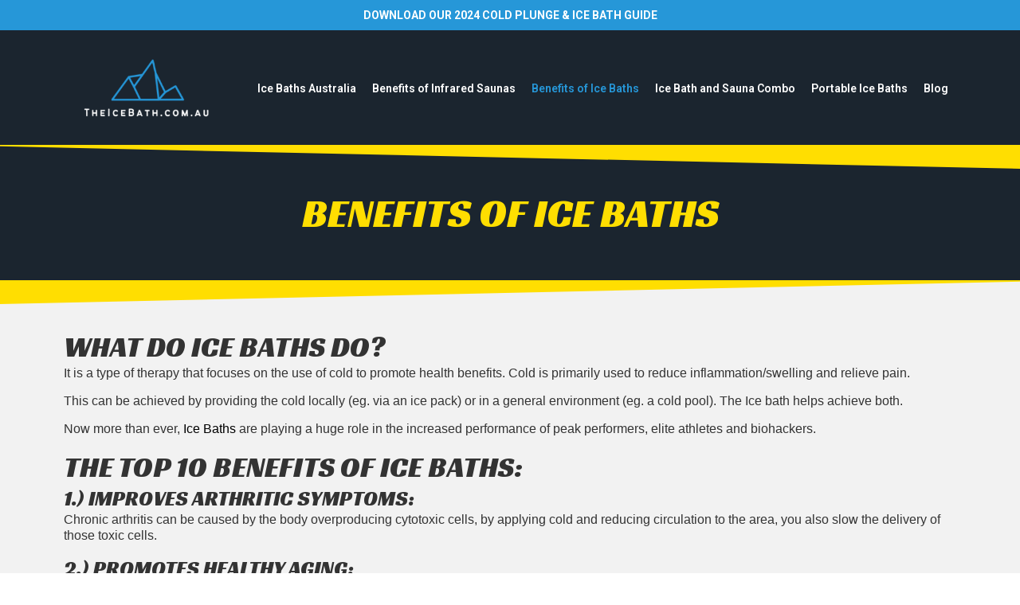

--- FILE ---
content_type: text/css
request_url: https://theicebath.com.au/wp-content/uploads/elementor/css/post-371.css?ver=1721795525
body_size: 913
content:
.elementor-371 .elementor-element.elementor-element-e4ed824:not(.elementor-motion-effects-element-type-background), .elementor-371 .elementor-element.elementor-element-e4ed824 > .elementor-motion-effects-container > .elementor-motion-effects-layer{background-color:#2697D8;}.elementor-371 .elementor-element.elementor-element-e4ed824{transition:background 0.3s, border 0.3s, border-radius 0.3s, box-shadow 0.3s;}.elementor-371 .elementor-element.elementor-element-e4ed824 > .elementor-background-overlay{transition:background 0.3s, border-radius 0.3s, opacity 0.3s;}.elementor-371 .elementor-element.elementor-element-d6d0c35{text-align:center;}.elementor-371 .elementor-element.elementor-element-d6d0c35 .elementor-heading-title{color:#FFFFFF;font-family:"Roboto", Sans-serif;font-size:14px;font-weight:700;text-transform:uppercase;}.elementor-371 .elementor-element.elementor-element-059420d:not(.elementor-motion-effects-element-type-background), .elementor-371 .elementor-element.elementor-element-059420d > .elementor-motion-effects-container > .elementor-motion-effects-layer{background-color:#1B252F;}.elementor-371 .elementor-element.elementor-element-059420d{transition:background 0.3s, border 0.3s, border-radius 0.3s, box-shadow 0.3s;padding:20px 0px 20px 0px;}.elementor-371 .elementor-element.elementor-element-059420d > .elementor-background-overlay{transition:background 0.3s, border-radius 0.3s, opacity 0.3s;}.elementor-371 .elementor-element.elementor-element-ca7b6b0{text-align:left;}.elementor-371 .elementor-element.elementor-element-ca7b6b0 img{width:195px;}.elementor-bc-flex-widget .elementor-371 .elementor-element.elementor-element-72eda43.elementor-column .elementor-widget-wrap{align-items:center;}.elementor-371 .elementor-element.elementor-element-72eda43.elementor-column.elementor-element[data-element_type="column"] > .elementor-widget-wrap.elementor-element-populated{align-content:center;align-items:center;}.elementor-371 .elementor-element.elementor-element-73c2880 .elementor-menu-toggle{margin:0 auto;}.elementor-371 .elementor-element.elementor-element-73c2880 .elementor-nav-menu .elementor-item{font-family:"Roboto", Sans-serif;font-size:14px;font-weight:600;}.elementor-371 .elementor-element.elementor-element-73c2880 .elementor-nav-menu--main .elementor-item{color:#FFFFFF;fill:#FFFFFF;padding-left:10px;padding-right:10px;}.elementor-371 .elementor-element.elementor-element-73c2880 .elementor-nav-menu--main .elementor-item:hover,
					.elementor-371 .elementor-element.elementor-element-73c2880 .elementor-nav-menu--main .elementor-item.elementor-item-active,
					.elementor-371 .elementor-element.elementor-element-73c2880 .elementor-nav-menu--main .elementor-item.highlighted,
					.elementor-371 .elementor-element.elementor-element-73c2880 .elementor-nav-menu--main .elementor-item:focus{color:#2697D8;fill:#2697D8;}.elementor-371 .elementor-element.elementor-element-73c2880 .elementor-nav-menu--main:not(.e--pointer-framed) .elementor-item:before,
					.elementor-371 .elementor-element.elementor-element-73c2880 .elementor-nav-menu--main:not(.e--pointer-framed) .elementor-item:after{background-color:#61CE70;}.elementor-371 .elementor-element.elementor-element-73c2880 .e--pointer-framed .elementor-item:before,
					.elementor-371 .elementor-element.elementor-element-73c2880 .e--pointer-framed .elementor-item:after{border-color:#61CE70;}.elementor-371 .elementor-element.elementor-element-73c2880 .elementor-nav-menu--main .elementor-item.elementor-item-active{color:#2697D8;}.elementor-371 .elementor-element.elementor-element-73c2880 .e--pointer-framed .elementor-item:before{border-width:0px;}.elementor-371 .elementor-element.elementor-element-73c2880 .e--pointer-framed.e--animation-draw .elementor-item:before{border-width:0 0 0px 0px;}.elementor-371 .elementor-element.elementor-element-73c2880 .e--pointer-framed.e--animation-draw .elementor-item:after{border-width:0px 0px 0 0;}.elementor-371 .elementor-element.elementor-element-73c2880 .e--pointer-framed.e--animation-corners .elementor-item:before{border-width:0px 0 0 0px;}.elementor-371 .elementor-element.elementor-element-73c2880 .e--pointer-framed.e--animation-corners .elementor-item:after{border-width:0 0px 0px 0;}.elementor-371 .elementor-element.elementor-element-73c2880 .e--pointer-underline .elementor-item:after,
					 .elementor-371 .elementor-element.elementor-element-73c2880 .e--pointer-overline .elementor-item:before,
					 .elementor-371 .elementor-element.elementor-element-73c2880 .e--pointer-double-line .elementor-item:before,
					 .elementor-371 .elementor-element.elementor-element-73c2880 .e--pointer-double-line .elementor-item:after{height:0px;}.elementor-371 .elementor-element.elementor-element-2957bf8:not(.elementor-motion-effects-element-type-background), .elementor-371 .elementor-element.elementor-element-2957bf8 > .elementor-motion-effects-container > .elementor-motion-effects-layer{background-color:#1B252F;}.elementor-371 .elementor-element.elementor-element-2957bf8{transition:background 0.3s, border 0.3s, border-radius 0.3s, box-shadow 0.3s;padding:20px 0px 20px 0px;}.elementor-371 .elementor-element.elementor-element-2957bf8 > .elementor-background-overlay{transition:background 0.3s, border-radius 0.3s, opacity 0.3s;}.elementor-371 .elementor-element.elementor-element-22fcee0{text-align:left;}.elementor-371 .elementor-element.elementor-element-22fcee0 img{width:195px;}.elementor-bc-flex-widget .elementor-371 .elementor-element.elementor-element-9c5d076.elementor-column .elementor-widget-wrap{align-items:center;}.elementor-371 .elementor-element.elementor-element-9c5d076.elementor-column.elementor-element[data-element_type="column"] > .elementor-widget-wrap.elementor-element-populated{align-content:center;align-items:center;}.elementor-371 .elementor-element.elementor-element-e34d6cb .elementor-menu-toggle{margin:0 auto;}.elementor-371 .elementor-element.elementor-element-e34d6cb .elementor-nav-menu .elementor-item{font-family:"Roboto", Sans-serif;font-size:14px;font-weight:600;}.elementor-371 .elementor-element.elementor-element-e34d6cb .elementor-nav-menu--main .elementor-item{color:#FFFFFF;fill:#FFFFFF;}.elementor-371 .elementor-element.elementor-element-e34d6cb .elementor-nav-menu--main .elementor-item:hover,
					.elementor-371 .elementor-element.elementor-element-e34d6cb .elementor-nav-menu--main .elementor-item.elementor-item-active,
					.elementor-371 .elementor-element.elementor-element-e34d6cb .elementor-nav-menu--main .elementor-item.highlighted,
					.elementor-371 .elementor-element.elementor-element-e34d6cb .elementor-nav-menu--main .elementor-item:focus{color:#2697D8;fill:#2697D8;}.elementor-371 .elementor-element.elementor-element-e34d6cb .elementor-nav-menu--main:not(.e--pointer-framed) .elementor-item:before,
					.elementor-371 .elementor-element.elementor-element-e34d6cb .elementor-nav-menu--main:not(.e--pointer-framed) .elementor-item:after{background-color:#61CE70;}.elementor-371 .elementor-element.elementor-element-e34d6cb .e--pointer-framed .elementor-item:before,
					.elementor-371 .elementor-element.elementor-element-e34d6cb .e--pointer-framed .elementor-item:after{border-color:#61CE70;}.elementor-371 .elementor-element.elementor-element-e34d6cb .elementor-nav-menu--main .elementor-item.elementor-item-active{color:#2697D8;}.elementor-371 .elementor-element.elementor-element-e34d6cb .e--pointer-framed .elementor-item:before{border-width:0px;}.elementor-371 .elementor-element.elementor-element-e34d6cb .e--pointer-framed.e--animation-draw .elementor-item:before{border-width:0 0 0px 0px;}.elementor-371 .elementor-element.elementor-element-e34d6cb .e--pointer-framed.e--animation-draw .elementor-item:after{border-width:0px 0px 0 0;}.elementor-371 .elementor-element.elementor-element-e34d6cb .e--pointer-framed.e--animation-corners .elementor-item:before{border-width:0px 0 0 0px;}.elementor-371 .elementor-element.elementor-element-e34d6cb .e--pointer-framed.e--animation-corners .elementor-item:after{border-width:0 0px 0px 0;}.elementor-371 .elementor-element.elementor-element-e34d6cb .e--pointer-underline .elementor-item:after,
					 .elementor-371 .elementor-element.elementor-element-e34d6cb .e--pointer-overline .elementor-item:before,
					 .elementor-371 .elementor-element.elementor-element-e34d6cb .e--pointer-double-line .elementor-item:before,
					 .elementor-371 .elementor-element.elementor-element-e34d6cb .e--pointer-double-line .elementor-item:after{height:0px;}@media(max-width:767px){.elementor-371 .elementor-element.elementor-element-083a049{width:50%;}.elementor-371 .elementor-element.elementor-element-9c5d076{width:50%;}}@media(min-width:768px){.elementor-371 .elementor-element.elementor-element-6d7a367{width:19.999%;}.elementor-371 .elementor-element.elementor-element-72eda43{width:80.001%;}.elementor-371 .elementor-element.elementor-element-083a049{width:35%;}.elementor-371 .elementor-element.elementor-element-9c5d076{width:65%;}}

--- FILE ---
content_type: text/css
request_url: https://theicebath.com.au/wp-content/uploads/elementor/css/post-376.css?ver=1721795525
body_size: 608
content:
.elementor-376 .elementor-element.elementor-element-18d4f26:not(.elementor-motion-effects-element-type-background), .elementor-376 .elementor-element.elementor-element-18d4f26 > .elementor-motion-effects-container > .elementor-motion-effects-layer{background-color:#1B252F;}.elementor-376 .elementor-element.elementor-element-18d4f26{transition:background 0.3s, border 0.3s, border-radius 0.3s, box-shadow 0.3s;padding:50px 0px 50px 0px;}.elementor-376 .elementor-element.elementor-element-18d4f26 > .elementor-background-overlay{transition:background 0.3s, border-radius 0.3s, opacity 0.3s;}.elementor-376 .elementor-element.elementor-element-7a8b754 img{width:200px;}.elementor-376 .elementor-element.elementor-element-95af0bd .elementor-nav-menu .elementor-item{font-family:"Roboto", Sans-serif;font-size:14px;font-weight:400;}.elementor-376 .elementor-element.elementor-element-95af0bd .elementor-nav-menu--main .elementor-item{color:#FFFFFF;fill:#FFFFFF;}.elementor-376 .elementor-element.elementor-element-95af0bd .elementor-nav-menu--main .elementor-item:hover,
					.elementor-376 .elementor-element.elementor-element-95af0bd .elementor-nav-menu--main .elementor-item.elementor-item-active,
					.elementor-376 .elementor-element.elementor-element-95af0bd .elementor-nav-menu--main .elementor-item.highlighted,
					.elementor-376 .elementor-element.elementor-element-95af0bd .elementor-nav-menu--main .elementor-item:focus{color:#2697D8;fill:#2697D8;}.elementor-376 .elementor-element.elementor-element-95af0bd .elementor-nav-menu--main .elementor-item.elementor-item-active{color:#2697D8;}.elementor-376 .elementor-element.elementor-element-95af0bd .e--pointer-framed .elementor-item:before{border-width:0px;}.elementor-376 .elementor-element.elementor-element-95af0bd .e--pointer-framed.e--animation-draw .elementor-item:before{border-width:0 0 0px 0px;}.elementor-376 .elementor-element.elementor-element-95af0bd .e--pointer-framed.e--animation-draw .elementor-item:after{border-width:0px 0px 0 0;}.elementor-376 .elementor-element.elementor-element-95af0bd .e--pointer-framed.e--animation-corners .elementor-item:before{border-width:0px 0 0 0px;}.elementor-376 .elementor-element.elementor-element-95af0bd .e--pointer-framed.e--animation-corners .elementor-item:after{border-width:0 0px 0px 0;}.elementor-376 .elementor-element.elementor-element-95af0bd .e--pointer-underline .elementor-item:after,
					 .elementor-376 .elementor-element.elementor-element-95af0bd .e--pointer-overline .elementor-item:before,
					 .elementor-376 .elementor-element.elementor-element-95af0bd .e--pointer-double-line .elementor-item:before,
					 .elementor-376 .elementor-element.elementor-element-95af0bd .e--pointer-double-line .elementor-item:after{height:0px;}.elementor-376 .elementor-element.elementor-element-95af0bd > .elementor-widget-container{margin:30px 0px 0px 0px;}.elementor-376 .elementor-element.elementor-element-7e76d9a{--divider-border-style:solid;--divider-color:#2697D8;--divider-border-width:4px;}.elementor-376 .elementor-element.elementor-element-7e76d9a .elementor-divider-separator{width:100%;}.elementor-376 .elementor-element.elementor-element-7e76d9a .elementor-divider{padding-block-start:0px;padding-block-end:0px;}.elementor-376 .elementor-element.elementor-element-4bdb608{text-align:center;color:#FFFFFF;font-family:"Roboto", Sans-serif;font-size:14px;font-weight:400;line-height:1.3em;}.elementor-376 .elementor-element.elementor-element-ae51d01{text-align:center;color:#FFFFFF;font-family:"Roboto", Sans-serif;font-size:14px;font-weight:400;line-height:1.3em;}/* Start custom CSS for text-editor, class: .elementor-element-4bdb608 */.elementor-376 .elementor-element.elementor-element-4bdb608 p{
    margin-bottom: 0;
}/* End custom CSS */
/* Start custom CSS for text-editor, class: .elementor-element-ae51d01 */.elementor-376 .elementor-element.elementor-element-ae51d01 p{
    margin-bottom: 0;
}/* End custom CSS */

--- FILE ---
content_type: text/css
request_url: https://theicebath.com.au/wp-content/uploads/elementor/css/post-183.css?ver=1721805016
body_size: 545
content:
.elementor-183 .elementor-element.elementor-element-ea5cb3f:not(.elementor-motion-effects-element-type-background), .elementor-183 .elementor-element.elementor-element-ea5cb3f > .elementor-motion-effects-container > .elementor-motion-effects-layer{background-color:#1B252F;}.elementor-183 .elementor-element.elementor-element-ea5cb3f{transition:background 0.3s, border 0.3s, border-radius 0.3s, box-shadow 0.3s;padding:50px 0px 50px 0px;}.elementor-183 .elementor-element.elementor-element-ea5cb3f > .elementor-background-overlay{transition:background 0.3s, border-radius 0.3s, opacity 0.3s;}.elementor-183 .elementor-element.elementor-element-ea5cb3f > .elementor-shape-top .elementor-shape-fill{fill:#FFDE01;}.elementor-183 .elementor-element.elementor-element-ea5cb3f > .elementor-shape-top svg{height:30px;}.elementor-183 .elementor-element.elementor-element-5861f6a{text-align:center;}.elementor-183 .elementor-element.elementor-element-5861f6a .elementor-heading-title{color:#FFDE01;font-family:"Racing Sans One", Sans-serif;font-size:50px;font-weight:400;text-transform:uppercase;line-height:1em;}.elementor-183 .elementor-element.elementor-element-c6e98d0:not(.elementor-motion-effects-element-type-background), .elementor-183 .elementor-element.elementor-element-c6e98d0 > .elementor-motion-effects-container > .elementor-motion-effects-layer{background-color:#F2F2F2;}.elementor-183 .elementor-element.elementor-element-c6e98d0{transition:background 0.3s, border 0.3s, border-radius 0.3s, box-shadow 0.3s;padding:50px 0px 50px 0px;}.elementor-183 .elementor-element.elementor-element-c6e98d0 > .elementor-background-overlay{transition:background 0.3s, border-radius 0.3s, opacity 0.3s;}.elementor-183 .elementor-element.elementor-element-c6e98d0 > .elementor-shape-top .elementor-shape-fill{fill:#FFDE01;}.elementor-183 .elementor-element.elementor-element-c6e98d0 > .elementor-shape-top svg{height:30px;transform:translateX(-50%) rotateY(180deg);}@media(max-width:1024px){.elementor-183 .elementor-element.elementor-element-5861f6a .elementor-heading-title{font-size:35px;}}@media(max-width:767px){.elementor-183 .elementor-element.elementor-element-5861f6a{text-align:center;}.elementor-183 .elementor-element.elementor-element-5861f6a .elementor-heading-title{font-size:30px;}}/* Start custom CSS for section, class: .elementor-element-c6e98d0 */.elementor-183 .elementor-element.elementor-element-c6e98d0 p{
font-size: 16px;
    color: #333;
    font-family: "Helvetica", Sans-serif;
    margin-bottom: 15px;
    line-height: 1.3em;
}
.elementor-183 .elementor-element.elementor-element-c6e98d0 h2 strong{
    font-weight: 400;
}
.elementor-183 .elementor-element.elementor-element-c6e98d0 h3 strong{
    font-weight: 400;
}
.elementor-183 .elementor-element.elementor-element-c6e98d0 h2{
    font-size: 36px;
}
.elementor-183 .elementor-element.elementor-element-c6e98d0 h2,.elementor-183 .elementor-element.elementor-element-c6e98d0 h3{
    color: #333;
        font-family: "Racing Sans One", Sans-serif;
        font-weight: 400;
    text-transform: uppercase;
}


.elementor-183 .elementor-element.elementor-element-c6e98d0 a{
    color:#000;
}/* End custom CSS */